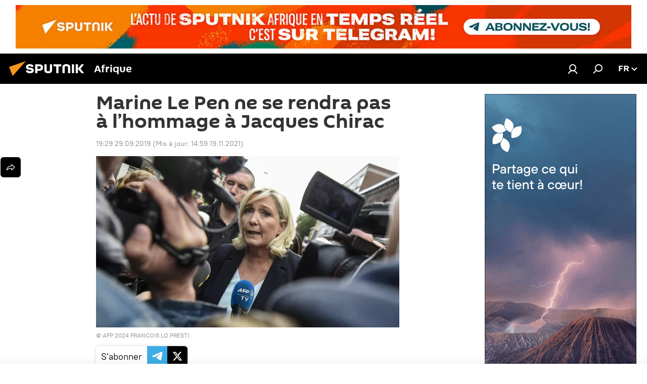

--- FILE ---
content_type: text/html; charset=utf-8
request_url: https://fr.sputniknews.africa/20190929/marine-le-pen-ne-se-rendra-pas-a-lhommage-a-jacques-chirac-1042178679.html
body_size: 23889
content:
<!DOCTYPE html><html lang="fr" data-lang="fra" data-charset="" dir="ltr"><head prefix="og: http://ogp.me/ns# fb: http://ogp.me/ns/fb# article: http://ogp.me/ns/article#"><title>Marine Le Pen ne se rendra pas à l’hommage à Jacques Chirac - 29.09.2019, Sputnik Afrique</title><meta name="description" content="Marine Le Pen a renoncé à se rendre lundi à la cérémonie célébrée en l'église Saint-Sulpice dans le cadre de l’hommage national à Jacques Chirac après les... 29.09.2019, Sputnik Afrique"><meta name="keywords" content="actualités, jacques chirac est décédé , marine le pen, france, jacques chirac, jean-marie le pen"><meta http-equiv="X-UA-Compatible" content="IE=edge,chrome=1"><meta http-equiv="Content-Type" content="text/html; charset=utf-8"><meta name="robots" content="index, follow, max-image-preview:large"><meta name="viewport" content="width=device-width, initial-scale=1.0, maximum-scale=1.0, user-scalable=yes"><meta name="HandheldFriendly" content="true"><meta name="MobileOptimzied" content="width"><meta name="referrer" content="always"><meta name="format-detection" content="telephone=no"><meta name="format-detection" content="address=no"><link rel="alternate" type="application/rss+xml" href="https://fr.sputniknews.africa/export/rss2/archive/index.xml"><link rel="canonical" href="https://fr.sputniknews.africa/20190929/marine-le-pen-ne-se-rendra-pas-a-lhommage-a-jacques-chirac-1042178679.html"><link rel="preload" as="image" href="https://cdn1.img.sputniknews.africa/img/104210/07/1042100731_0:167:3072:1905_600x0_80_0_0_309a01259694fe47a997731fdff63482.jpg.webp"><link rel="preconnect" href="https://cdn1.img.sputniknews.africa/images/"><link rel="dns-prefetch" href="https://cdn1.img.sputniknews.africa/images/"><link rel="alternate" hreflang="fr" href="https://fr.sputniknews.africa/20190929/marine-le-pen-ne-se-rendra-pas-a-lhommage-a-jacques-chirac-1042178679.html"><link rel="alternate" hreflang="x-default" href="https://fr.sputniknews.africa/20190929/marine-le-pen-ne-se-rendra-pas-a-lhommage-a-jacques-chirac-1042178679.html"><link rel="apple-touch-icon" sizes="57x57" href="https://cdn1.img.sputniknews.africa/i/favicon/favicon-57x57.png"><link rel="apple-touch-icon" sizes="60x60" href="https://cdn1.img.sputniknews.africa/i/favicon/favicon-60x60.png"><link rel="apple-touch-icon" sizes="72x72" href="https://cdn1.img.sputniknews.africa/i/favicon/favicon-72x72.png"><link rel="apple-touch-icon" sizes="76x76" href="https://cdn1.img.sputniknews.africa/i/favicon/favicon-76x76.png"><link rel="apple-touch-icon" sizes="114x114" href="https://cdn1.img.sputniknews.africa/i/favicon/favicon-114x114.png"><link rel="apple-touch-icon" sizes="120x120" href="https://cdn1.img.sputniknews.africa/i/favicon/favicon-120x120.png"><link rel="apple-touch-icon" sizes="144x144" href="https://cdn1.img.sputniknews.africa/i/favicon/favicon-144x144.png"><link rel="apple-touch-icon" sizes="152x152" href="https://cdn1.img.sputniknews.africa/i/favicon/favicon-152x152.png"><link rel="apple-touch-icon" sizes="180x180" href="https://cdn1.img.sputniknews.africa/i/favicon/favicon-180x180.png"><link rel="icon" type="image/png" sizes="192x192" href="https://cdn1.img.sputniknews.africa/i/favicon/favicon-192x192.png"><link rel="icon" type="image/png" sizes="32x32" href="https://cdn1.img.sputniknews.africa/i/favicon/favicon-32x32.png"><link rel="icon" type="image/png" sizes="96x96" href="https://cdn1.img.sputniknews.africa/i/favicon/favicon-96x96.png"><link rel="icon" type="image/png" sizes="16x16" href="https://cdn1.img.sputniknews.africa/i/favicon/favicon-16x16.png"><link rel="manifest" href="/project_data/manifest.json?4"><meta name="msapplication-TileColor" content="#F4F4F4"><meta name="msapplication-TileImage" content="https://cdn1.img.sputniknews.africa/i/favicon/favicon-144x144.png"><meta name="theme-color" content="#F4F4F4"><link rel="shortcut icon" href="https://cdn1.img.sputniknews.africa/i/favicon/favicon.ico"><meta property="fb:app_id" content="1452842338360549"><meta property="fb:pages" content="138513176208770"><meta name="analytics:lang" content="fra"><meta name="analytics:title" content="Marine Le Pen ne se rendra pas à l’hommage à Jacques Chirac - 29.09.2019, Sputnik Afrique"><meta name="analytics:keyw" content="actualite, jacques-chirac-mort, person_Marine_Le_Pen, geo_France, person_Jacques_Chirac, person_Jean-Marie_Le_Pen, keyword_funerailles, keyword_hommage, keyword_ceremonie, keyword_deputes"><meta name="analytics:rubric" content=""><meta name="analytics:tags" content="Actualités, Jacques Chirac est décédé, Marine Le Pen, France, Jacques Chirac, Jean-Marie Le Pen, funérailles, hommage, cérémonie, députés"><meta name="analytics:site_domain" content="fr.sputniknews.africa"><meta name="analytics:article_id" content="1042178679"><meta name="analytics:url" content="https://fr.sputniknews.africa/20190929/marine-le-pen-ne-se-rendra-pas-a-lhommage-a-jacques-chirac-1042178679.html"><meta name="analytics:p_ts" content="1569778144"><meta name="analytics:author" content="Sputnik Afrique"><meta name="analytics:isscroll" content="0"><meta property="og:url" content="https://fr.sputniknews.africa/20190929/marine-le-pen-ne-se-rendra-pas-a-lhommage-a-jacques-chirac-1042178679.html"><meta property="og:title" content="Marine Le Pen ne se rendra pas à l’hommage à Jacques Chirac"><meta property="og:description" content="Marine Le Pen a renoncé à se rendre lundi à la cérémonie célébrée en l'église Saint-Sulpice dans le cadre de l’hommage national à Jacques Chirac après les réserves de la famille quant à sa présence."><meta property="og:type" content="article"><meta property="og:site_name" content="Sputnik Afrique"><meta property="og:locale" content="fr_FR"><meta property="og:image" content="https://cdn1.img.sputniknews.africa/images/sharing/article/fra/1042178679.jpg?1637330381"><meta name="relap-image" content="https://cdn1.img.sputniknews.africa/i/logo/logo-social.png"><meta name="twitter:card" content="summary_large_image"><meta name="twitter:image" content="https://cdn1.img.sputniknews.africa/images/sharing/article/fra/1042178679.jpg?1637330381"><meta property="article:published_time" content="20190929T1929+0200"><meta property="article:modified_time" content="20211119T1459+0100"><meta property="article:author" content="Sputnik Afrique"><link rel="author" href="https://fr.sputniknews.africa"><meta property="article:section" content="Actus"><meta property="article:tag" content="Actualités"><meta property="article:tag" content="Jacques Chirac est décédé "><meta property="article:tag" content="Marine Le Pen"><meta property="article:tag" content="France"><meta property="article:tag" content="Jacques Chirac"><meta property="article:tag" content="Jean-Marie Le Pen"><meta name="relap-entity-id" content="1042178679"><meta property="fb:pages" content="138513176208770"><link rel="amphtml" href="https://fr.sputniknews.africa/amp/20190929/marine-le-pen-ne-se-rendra-pas-a-lhommage-a-jacques-chirac-1042178679.html"><link rel="preload" as="style" onload="this.onload=null;this.rel='stylesheet'" type="text/css" href="https://cdn1.img.sputniknews.africa/css/libs/fonts.min.css?911eb65935"><link rel="stylesheet" type="text/css" href="https://cdn1.img.sputniknews.africa/css/common.min.css?9149894256"><link rel="stylesheet" type="text/css" href="https://cdn1.img.sputniknews.africa/css/article.min.css?913fe17605"><script src="https://cdn1.img.sputniknews.africa/min/js/dist/head.js?9c9052ef3"></script>
            
                <script type="text/javascript">
                    var _iub = _iub || [];
                    _iub.csConfiguration = {
                        "cookiePolicyInOtherWindow":true,
                        "reloadOnConsent":true,
                        "consentOnContinuedBrowsing":false,
                        "perPurposeConsent":true,
                        "purposes":"1,3,4,5",
                        "enableCMP":true,
                        "googleAdditionalConsentMode":true,
                        "lang":"fr",
                        "siteId":3608677,
                        "localConsentDomain": "fr.sputniknews.africa",
                        "floatingPreferencesButtonDisplay":false,
                        "cookiePolicyId":95264950,
                        "banner":{
                            "brandBackgroundColor":"#ff9600",
                            "brandTextColor":"#ffffff",
                            "acceptButtonDisplay":true,
                            "customizeButtonDisplay":true,
                            "acceptButtonColor":"#010000",
                            "acceptButtonCaptionColor":"#ffffff",
                            "customizeButtonColor":"#ffffff",
                            "customizeButtonCaptionColor":"#4e4e4e",
                            "rejectButtonColor":"#0073ce",
                            "rejectButtonCaptionColor":"#ffffff",
                            "closeButtonDisplay":false,"position":
                            "float-top-center",
                            "backgroundOverlay":true,
                            "textColor":"#010000",
                            "backgroundColor":"#ff9600",
                            "acceptButtonCaption":"Accepter et Fermer"
                        }
                    };
                </script>
                <script type="text/javascript" src="//cdn.iubenda.com/cs/tcf/stub-v2.js"></script>
                <script type="text/javascript" src="//cdn.iubenda.com/cs/iubenda_cs.js" charset="UTF-8" async></script>
            
        
            
                <script type="text/javascript">
                    var _iub = _iub || {};
                    _iub.cons_instructions = _iub.cons_instructions || [];
                    _iub.cons_instructions.push(["init", {api_key: "I9NyhN4SPP7SbYSMbTyUVH2k7zycTytn"}]);
                </script>
                <script type="text/javascript" src="https://cdn.iubenda.com/cons/iubenda_cons.js" async></script>
            
        <script data-iub-purposes="1">var _paq = _paq || []; (function() {var stackDomain = window.location.hostname.split('.').reverse();var domain = stackDomain[1] + '.' + stackDomain[0];_paq.push(['setCDNMask', new RegExp('cdn(\\w+).img.'+domain)]); _paq.push(['setSiteId', 'sputnik_fr']); _paq.push(['trackPageView']); _paq.push(['enableLinkTracking']); var d=document, g=d.createElement('script'), s=d.getElementsByTagName('script')[0]; g.type='text/javascript'; g.defer=true; g.async=true; g.src='//a.sputniknews.com/js/sputnik.js'; s.parentNode.insertBefore(g,s); } )();</script><script type="text/javascript" src="https://cdn1.img.sputniknews.africa/min/js/libs/banners/adfx.loader.bind.js?98d724fe2"></script><script>
                (window.yaContextCb = window.yaContextCb || []).push(() => {
                    replaceOriginalAdFoxMethods();
                    window.Ya.adfoxCode.hbCallbacks = window.Ya.adfoxCode.hbCallbacks || [];
                })
            </script><!--В <head> сайта один раз добавьте код загрузчика-->
<script>window.yaContextCb = window.yaContextCb || []</script>
<script src="https://yandex.ru/ads/system/context.js" async></script><script>var endlessScrollFirst = 1042178679; var endlessScrollUrl = '/services/article/infinity/'; var endlessScrollAlgorithm = ''; var endlessScrollQueue = [1082598589,1082598267,1082597863,1082597421,1082595520,1082589341,1082596208,1082590131,1082597640,1082589094,1082595987,1082578554,1082568108,1082573550,1082588246];</script><script>var endlessScrollFirst = 1042178679; var endlessScrollUrl = '/services/article/infinity/'; var endlessScrollAlgorithm = ''; var endlessScrollQueue = [1082598589,1082598267,1082597863,1082597421,1082595520,1082589341,1082596208,1082590131,1082597640,1082589094,1082595987,1082578554,1082568108,1082573550,1082588246];</script></head><body id="body" data-ab="c" data-emoji="1" class="site_fr m-page-article ">
            
                <!-- Yandex.Metrika counter -->
                <script type="text/javascript" >
                   (function(m,e,t,r,i,k,a){m[i]=m[i]||function(){(m[i].a=m[i].a||[]).push(arguments)};
                   m[i].l=1*new Date();k=e.createElement(t),a=e.getElementsByTagName(t)[0],k.async=1,k.src=r,a.parentNode.insertBefore(k,a)})
                   (window, document, "script", "https://mc.yandex.ru/metrika/tag.js", "ym");

                   ym(27963771, "init", {
                        clickmap:true,
                        trackLinks:true,
                        accurateTrackBounce:true
                   });
                </script>
                <noscript><div><img src="https://mc.yandex.ru/watch/27963771" style="position:absolute; left:-9999px;" alt="" /></div></noscript>
                <!-- /Yandex.Metrika counter -->
            
        <div class="schema_org" itemscope="itemscope" itemtype="https://schema.org/WebSite"><meta itemprop="name" content="Sputnik Afrique"><meta itemprop="alternateName" content="Sputnik Afrique"><meta itemprop="description" content="Sputnik est une agence de presse multimédia internationale. Retrouvez toutes les dernières actualités du jour, information complètes, news et nouvelles mondiales en direct &amp; en continu."><a itemprop="url" href="https://fr.sputniknews.africa" title="Sputnik Afrique"> </a><meta itemprop="image" content="https://fr.sputniknews.africa/i/logo/logo.png"></div><ul class="schema_org" itemscope="itemscope" itemtype="http://schema.org/BreadcrumbList"><li itemprop="itemListElement" itemscope="itemscope" itemtype="http://schema.org/ListItem"><meta itemprop="name" content="Sputnik Afrique"><meta itemprop="position" content="1"><meta itemprop="item" content="https://fr.sputniknews.africa"><a itemprop="url" href="https://fr.sputniknews.africa" title="Sputnik Afrique"> </a></li><li itemprop="itemListElement" itemscope="itemscope" itemtype="http://schema.org/ListItem"><meta itemprop="name" content="Actus"><meta itemprop="position" content="2"><meta itemprop="item" content="https://fr.sputniknews.africa/20190929/"><a itemprop="url" href="https://fr.sputniknews.africa/20190929/" title="Actus"> </a></li><li itemprop="itemListElement" itemscope="itemscope" itemtype="http://schema.org/ListItem"><meta itemprop="name" content="Marine Le Pen ne se rendra pas à l’hommage à Jacques Chirac"><meta itemprop="position" content="3"><meta itemprop="item" content="https://fr.sputniknews.africa/20190929/marine-le-pen-ne-se-rendra-pas-a-lhommage-a-jacques-chirac-1042178679.html"><a itemprop="url" href="https://fr.sputniknews.africa/20190929/marine-le-pen-ne-se-rendra-pas-a-lhommage-a-jacques-chirac-1042178679.html" title="Marine Le Pen ne se rendra pas à l’hommage à Jacques Chirac"> </a></li></ul><div class="container"><div class="banner m-before-header m-article-desktop" data-position="article_desktop_header" data-infinity="1"><aside class="banner__content"><!--AdFox START-->
<!--riaru-->
<!--Площадка: fr.sputniknews.com / * / *-->
<!--Тип баннера: 100%x-->
<!--Расположение: 13020-->
<div id="adfox_170193957851683991"></div>
<script>
    window.yaContextCb.push(()=>{
        Ya.adfoxCode.create({
            ownerId: 249922,
            containerId: 'adfox_170193957851683991',
            params: {
                pp: 'dxko',
                ps: 'ckai',
                p2: 'fluh',
                puid1: '',
                puid2: '',
                puid3: '',
                puid4: 'actualite:jacques-chirac-mort:person_Marine_Le_Pen:geo_France:person_Jacques_Chirac:person_Jean-Marie_Le_Pen:keyword_funerailles:keyword_hommage:keyword_ceremonie:keyword_deputes',
                puid5: '',
                puid6: ''
            }
        })
    })
</script>
</aside></div><div class="banner m-before-header m-article-mobile" data-position="article_mobile_header" data-infinity="1"><aside class="banner__content"><!--AdFox START-->
<!--riaru-->
<!--Площадка: fr.sputniknews.com / * / *-->
<!--Тип баннера: 100%x-->
<!--Расположение: 13200-->
<div id="adfox_170193918897337106"></div>
<script>
    window.yaContextCb.push(()=>{
        Ya.adfoxCode.create({
            ownerId: 249922,
            containerId: 'adfox_170193918897337106',
            params: {
                pp: 'dxkp',
                ps: 'ckai',
                p2: 'fluh',
                puid1: '',
                puid2: '',
                puid3: '',
                puid4: 'actualite:jacques-chirac-mort:person_Marine_Le_Pen:geo_France:person_Jacques_Chirac:person_Jean-Marie_Le_Pen:keyword_funerailles:keyword_hommage:keyword_ceremonie:keyword_deputes',
                puid5: '',
                puid6: ''
            }
        })
    })
</script>
</aside></div></div><div class="page" id="page"><div id="alerts"><script type="text/template" id="alertAfterRegisterTemplate">
                    
                        <div class="auth-alert m-hidden" id="alertAfterRegister">
                            <div class="auth-alert__text">
                                <%- data.success_title %> <br />
                                <%- data.success_email_1 %>
                                <span class="m-email"></span>
                                <%- data.success_email_2 %>
                            </div>
                            <div class="auth-alert__btn">
                                <button class="form__btn m-min m-black confirmEmail">
                                    <%- data.send %>
                                </button>
                            </div>
                        </div>
                    
                </script><script type="text/template" id="alertAfterRegisterNotifyTemplate">
                    
                        <div class="auth-alert" id="alertAfterRegisterNotify">
                            <div class="auth-alert__text">
                                <%- data.golink_1 %>
                                <span class="m-email">
                                    <%- user.mail %>
                                </span>
                                <%- data.golink_2 %>
                            </div>
                            <% if (user.registerConfirmCount <= 2 ) {%>
                                <div class="auth-alert__btn">
                                    <button class="form__btn m-min m-black confirmEmail">
                                        <%- data.send %>
                                    </button>
                                </div>
                            <% } %>
                        </div>
                    
                </script></div><div class="anchor" id="anchor"><div class="header " id="header"><div class="m-relative"><div class="container m-header"><div class="header__wrap"><div class="header__name"><div class="header__logo"><a href="/" title="Sputnik Afrique"><svg xmlns="http://www.w3.org/2000/svg" width="176" height="44" viewBox="0 0 176 44" fill="none"><path class="chunk_1" fill-rule="evenodd" clip-rule="evenodd" d="M45.8073 18.3817C45.8073 19.5397 47.1661 19.8409 49.3281 20.0417C54.1074 20.4946 56.8251 21.9539 56.8461 25.3743C56.8461 28.7457 54.2802 30.9568 48.9989 30.9568C44.773 30.9568 42.1067 29.1496 41 26.5814L44.4695 24.5688C45.3754 25.9277 46.5334 27.0343 49.4005 27.0343C51.3127 27.0343 52.319 26.4296 52.319 25.5751C52.319 24.5665 51.6139 24.2163 48.3942 23.866C43.7037 23.3617 41.3899 22.0029 41.3899 18.5824C41.3899 15.9675 43.3511 13 48.9359 13C52.9611 13 55.6274 14.8095 56.4305 17.1746L53.1105 19.1358C53.0877 19.1012 53.0646 19.0657 53.041 19.0295C52.4828 18.1733 51.6672 16.9224 48.6744 16.9224C46.914 16.9224 45.8073 17.4758 45.8073 18.3817ZM67.4834 13.3526H59.5918V30.707H64.0279V26.0794H67.4484C72.1179 26.0794 75.0948 24.319 75.0948 19.6401C75.0854 15.3138 72.6199 13.3526 67.4834 13.3526ZM67.4834 22.206H64.0186V17.226H67.4834C69.8975 17.226 70.654 18.0291 70.654 19.6891C70.6587 21.6527 69.6524 22.206 67.4834 22.206ZM88.6994 24.7206C88.6994 26.2289 87.4924 27.0857 85.3794 27.0857C83.3178 27.0857 82.1597 26.2289 82.1597 24.7206V13.3526H77.7236V25.0264C77.7236 28.6477 80.7425 30.9615 85.4704 30.9615C89.9999 30.9615 93.1168 28.8601 93.1168 25.0264V13.3526H88.6808L88.6994 24.7206ZM136.583 13.3526H132.159V30.7023H136.583V13.3526ZM156.097 13.3526L149.215 21.9235L156.45 30.707H151.066L144.276 22.4559V30.707H139.85V13.3526H144.276V21.8021L151.066 13.3526H156.097ZM95.6874 17.226H101.221V30.707H105.648V17.226H111.181V13.3526H95.6874V17.226ZM113.49 18.7342C113.49 15.2134 116.458 13 121.085 13C125.715 13 128.888 15.0616 128.902 18.7342V30.707H124.466V18.935C124.466 17.6789 123.259 16.8734 121.146 16.8734C119.094 16.8734 117.926 17.6789 117.926 18.935V30.707H113.49V18.7342Z" fill="white"></path><path class="chunk_2" d="M41 7L14.8979 36.5862L8 18.431L41 7Z" fill="#F8961D"></path></svg></a></div><div class="header__project"><span class="header__project-title">Afrique</span></div></div><div class="header__controls" data-nosnippet=""><div class="share m-header" data-id="1042178679" data-url="https://fr.sputniknews.africa/20190929/marine-le-pen-ne-se-rendra-pas-a-lhommage-a-jacques-chirac-1042178679.html" data-title="Marine Le Pen ne se rendra pas à l’hommage à Jacques Chirac"></div><div class="header__menu"><a href="#" class="header__menu-item m-login" title="Identification" data-modal-open="authorization"><svg class="svg-icon"><use xmlns:xlink="http://www.w3.org/1999/xlink" xlink:href="/i/sprites/package/inline.svg?63#login"></use></svg></a><span class="header__menu-item" data-modal-open="search"><svg class="svg-icon"><use xmlns:xlink="http://www.w3.org/1999/xlink" xlink:href="/i/sprites/package/inline.svg?63#search"></use></svg></span></div><div class="switcher "><div class="switcher__label"><span class="switcher__title">fr</span><span class="switcher__icon"><svg class="svg-icon"><use xmlns:xlink="http://www.w3.org/1999/xlink" xlink:href="/i/sprites/package/inline.svg?63#arrowDown"></use></svg></span></div><div class="switcher__dropdown"><div translate="no" class="notranslate"><div class="switcher__list"><a href="https://en.sputniknews.africa" class="switcher__link"><span class="switcher__project">ENG</span><span class="switcher__abbr" data-abbr="eng">eng</span></a><a href="https://fr.sputniknews.africa/" class="switcher__link m-selected"><span class="switcher__project">FR</span><span class="switcher__abbr" data-abbr="fr">fr</span><i class="switcher__accept"><svg class="svg-icon"><use xmlns:xlink="http://www.w3.org/1999/xlink" xlink:href="/i/sprites/package/inline.svg?63#ok"></use></svg></i></a><a href="https://amh.sputniknews.africa/" class="switcher__link"><span class="switcher__project">AMH</span><span class="switcher__abbr" data-abbr="amh">amh</span></a></div></div></div></div></div></div></div></div></div></div><script>var GLOBAL = GLOBAL || {}; GLOBAL.translate = {}; GLOBAL.rtl = 0; GLOBAL.lang = "fra"; GLOBAL.design = "fr"; GLOBAL.charset = ""; GLOBAL.project = "sputnik_fr"; GLOBAL.htmlCache = 1; GLOBAL.translate.search = {}; GLOBAL.translate.search.notFound = "Votre recherche n'a donné aucun résultat"; GLOBAL.translate.search.stringLenght = "Tapez plus de lettres pour la recherche"; GLOBAL.www = "https://fr.sputniknews.africa"; GLOBAL.seo = {}; GLOBAL.seo.title = ""; GLOBAL.seo.keywords = ""; GLOBAL.seo.description = ""; GLOBAL.sock = {}; GLOBAL.sock.server = "https://cm.sputniknews.com/chat"; GLOBAL.sock.lang = "fra"; GLOBAL.sock.project = "sputnik_fr"; GLOBAL.social = {}; GLOBAL.social.fbID = "1452842338360549"; GLOBAL.share = [ { name: 'twitter', mobile: false },{ name: 'telegram', mobile: false },{ name: 'whatsapp', mobile: false },{ name: 'messenger', mobile: true },{ name: 'viber', mobile: true } ]; GLOBAL.csrf_token = ''; GLOBAL.search = {}; GLOBAL.auth = {}; GLOBAL.auth.status = 'error'; GLOBAL.auth.provider = ''; GLOBAL.auth.twitter = '/id/twitter/request/'; GLOBAL.auth.facebook = '/id/facebook/request/'; GLOBAL.auth.vkontakte = '/id/vkontakte/request/'; GLOBAL.auth.google = '/id/google/request/'; GLOBAL.auth.ok = '/id/ok/request/'; GLOBAL.auth.apple = '/id/apple/request/'; GLOBAL.auth.moderator = ''; GLOBAL.user = {}; GLOBAL.user.id = ""; GLOBAL.user.emailActive = ""; GLOBAL.user.registerConfirmCount = 0; GLOBAL.article = GLOBAL.article || {}; GLOBAL.article.id = 1042178679; GLOBAL.article.chat_expired = !!1; GLOBAL.chat = GLOBAL.chat || {}; GLOBAL.locale = {"convertDate":{"yesterday":"Hier","hours":{"nominative":"%{s}","genitive":"%{s}"},"minutes":{"nominative":"%{s}","genitive":"%{s}"}},"id":{"is_id":"1","errors":{"email":"Indiquez votre adresse e-mail","password":"Veuillez saisir votre mot de passe","wrong":"Identifiant ou mot de passe incorrect","wrongpassword":"Mot de passe incorrect","wronglogin":"V\u00e9rifiez votre adresse email","emptylogin":"L'identifiant n'a pas \u00e9t\u00e9 saisi","wrongemail":"Adresse e-mail incorrecte","passwordnotsimilar":"Les mots de passe saisis ne correspondent pas","wrongcode":"Code invalide","wrongname":"Nom incorrect","send":"L'e-mail a bien \u00e9t\u00e9 envoy\u00e9!","notsend":"Erreur! Impossible d'envoyer l'e-mail","anothersoc":"Un autre compte est d\u00e9j\u00e0 connect\u00e9 \u00e0 votre profil","acclink":"Des comptes sont connect\u00e9s !","emailexist":"Erreur ! Le nom d'utilisateur existe d\u00e9j\u00e0","emailnotexist":"Erreur ! Aucun utilisateur n'est enregistr\u00e9 avec cette adresse e-mail","recoveryerror":"Erreur de r\u00e9cup\u00e9ration de mot de passe. Veuillez r\u00e9essayer","alreadyactive":"Ce compte utilisateur a d\u00e9j\u00e0 \u00e9t\u00e9 activ\u00e9","autherror":"Erreur d'identification. Veuillez r\u00e9essayer ult\u00e9rieurement ou contactez le service d'assistance technique","codeerror":"Erreur de g\u00e9n\u00e9ration du code de confirmation d'identification. Veuillez r\u00e9essayer ult\u00e9rieurement ou contactez le service d'assistance technique","global":"Une erreur s'est produite. Veuillez r\u00e9essayer ult\u00e9rieurement ou contactez le service d'assistance technique","registeremail":[],"linkprofile":[],"confirm":[],"block":[],"del":[],"confirmation":[],"linkDeleted":"Le lien a \u00e9t\u00e9 supprim\u00e9"},"links":{"login":"Autorisation","register":"Inscription","forgotpassword":"R\u00e9cup\u00e9ration du mot de passe","privacy":"Politique de confidentialit\u00e9"},"auth":{"title":"Identification","email":"E-mail","password":"Mot de passe","login":"Se connecter","recovery":"R\u00e9initialiser le mot de passe","registration":"Inscription","social":{"title":"Autres options de connexion","comment":[],"vk":"VK","ok":"Odnoklassniki","google":"Google","apple":"Apple"}},"confirm_no":{"title":"Le lien que vous avez suivi a expir\u00e9","send":"Renvoyer","back":"Retour"},"login":{"title":"Autorisation","email":"E-mail","password":"Mot de passe","remember":"Se rappeler de moi","signin":"Se connecter","social":{"label":"Autres fa\u00e7ons de se connecter:","anotheruserlink":"Ce compte a \u00e9t\u00e9 connect\u00e9 \u00e0 un autre profil"}},"register":{"title":"Inscription","email":"E-mail","password":"Mot de passe","button":"S'inscrire","confirm":"Confirmation de mot de passe","captcha":"Saisissez les caract\u00e8res que vous voyez sur l'image ci-dessus","requirements":"* Tous les champs sont obligatoires","password_length":"Neuf caract\u00e8res minimum avec au moins un chiffre","success":[],"confirmemail":"Veuillez confirmer votre e-mail pour continuer","confirm_personal":[],"login":"S'identifier utilisant identifiant et mot de passe","social":{"title":"Autres options de connexion","comment":[],"vk":"VK","ok":"Odnoklassniki","google":"Google","apple":"Apple"}},"register_social":{"title":"Inscription","email":"E-mail","registration":"S'inscrire","confirm_personal":[],"back":"Retour"},"register_user":{"title":"Vos donn\u00e9es","name":"Pr\u00e9nom","lastname":"Nom","loadphoto":[],"photo":"Choisir une photo...","save":"Sauvegarder"},"recovery_password":{"title":"R\u00e9initialisation de mot de passe","email":"E-mail","next":"Continuer","new_password":"Votre nouveau mot de passe","confirm_password":"Confirmez le mot de passe","back":"Retour","send":"Un lien de r\u00e9initialisation de mot de passe a \u00e9t\u00e9 envoy\u00e9 \u00e0 votre adresse e-mail","done":"Pr\u00eat","change_and_login":"Changer le mot de passe et s'identifier"},"deleteaccount":{"title":"Suppression de compte sur fr.sputniknews.africa","body":"\u00cates-vous s\u00fbr de vouloir supprimer votre profil?","success":[],"action":"Supprimer le compte"},"passwordrecovery":{"title":"R\u00e9cup\u00e9ration du mot de passe","password":"Veuillez saisir votre nouveau mot de passe","confirm":"Veuillez saisir \u00e0 nouveau votre mot de passe","email":"E-mail","send":[],"success":[],"alert":"\n Un e-mail a \u00e9t\u00e9 envoy\u00e9 \u00e0 l'adresse indiqu\u00e9e. Cliquer sur le lien dans l'e-mail pour d\u00e9finir un mot de passe\n "},"registerconfirm":{"success":"Votre compte a bien \u00e9t\u00e9 cr\u00e9\u00e9","error":"Erreur de confirmation de l'inscription. Veuillez r\u00e9essayer ult\u00e9rieurement ou contactez le service d'assistance technique"},"restoreaccount":{"title":"Account recovery","confirm":"Restore your account?","error":"Error! Unable to restore account","success":"Votre compte a \u00e9t\u00e9 r\u00e9cup\u00e9r\u00e9"},"localaccount":{"exist":"J'ai d\u00e9j\u00e0 un compte sur fr.sputniknews.africa","notexist":"Je n'ai pas de compte sur fr.sputniknews.africa","title":"Inscription","profile":"Avez-vous un compte sur fr.sputniknews.africa?","hello":[]},"button":{"ok":"Ok","yes":"Oui","no":"Non","next":"La suite","close":"Fermer","profile":"Votre compte personnel","recover":"R\u00e9cup\u00e9ration","register":"Inscription","delete":"Supprimer","subscribe":"S'abonner"},"message":{"errors":{"empty":[],"notfound":[],"similar":[]}},"profile":{"title":"Votre compte personnel","tabs":{"profile":"Profil","notification":"Notifications","newsletter":"Abonnement","settings":"Param\u00e8tres"},"uploadphoto":{"hover":"Ajoutez une nouvelle photo ou faites-la glisser sur ce champ","hover_mobile":"Ajoutez une nouvelle photo ou faites-la glisser sur ce champ"},"edit":{"firstname":"Pr\u00e9nom","lastname":"Nom","change":"Modifier","save":"Enregistrer"},"logout":"Quitter","unblock":"D\u00e9bloquer","block":"Bloquer","auth":"S'identifier","wrongname":"Pseudo indisponible","send_link":"Le lien a \u00e9t\u00e9 envoy\u00e9","pass_change_title":"Ce courriel ne correspond \u00e0 aucun utilisateur du site"},"notification":{"title":"Notifications","email":"Par e-mail","site":"Sur le site","now":"Tout de suite","onetime":"Une fois par jour","answer":"Vous avez re\u00e7u une r\u00e9ponse dans le chat","just":"Tout \u00e0 l'heure"},"settings":{"email":"E-mail","password":"Mot de passe","new_password":"Nouveau mot de passe","new_password_again":"Nouveau mot de passe encore une fois","password_length":"Au moins neuf signes, dont un chiffre","password_changed":"Votre mot de passe a \u00e9t\u00e9 modifi\u00e9 avec succ\u00e8s","accept":"Confirmer","social_title":"R\u00e9seaux sociaux","social_show":"Afficher sur le profil","enable":"Activer","disable":"D\u00e9sactiver","remove":"Supprimer le profil","remove_title":"\u00cates-vous s\u00fbr de vouloir supprimer votre profil?","remove_cancel":"Annuler","remove_accept":"Supprimer","download_description":"Vous pouvez \u00e0 tout moment r\u00e9cup\u00e9rer vos donn\u00e9es personnes utilis\u00e9es lors de votre acc\u00e8s \u00e0 votre espace personnel","download":"Le fichier sera t\u00e9l\u00e9charg\u00e9 au format .XML"},"social":{"title":"Social media profiles"},"stat":{"reactions":{"nominative":"r\u00e9action","genitive_singular":"r\u00e9action","genitive_plural":"r\u00e9actions"},"comments":{"nominative":"commentaire","genitive_singular":"commentaire","genitive_plural":"commentaires"},"year":{"nominative":"an","genitive_singular":"an","genitive_plural":"ans"},"month":{"nominative":"mois","genitive_singular":"mois","genitive_plural":"mois"},"day":{"nominative":"jour","genitive_singular":"jour","genitive_plural":"jours"},"hour":{"nominative":"heure","genitive_singular":"heures","genitive_plural":"heures"},"min":{"nominative":"minute","genitive_singular":"minutes","genitive_plural":"minutes"},"on_site":" Sur le site","one_day":" 1 jour sur le site"},"newsletter":{"title":"Vos newsletters","day":"Quotidien","week":"Hebdomadaire","special":"Newsletters sp\u00e9ciales","no":"Vous ne vous \u00eates pas encore inscrit \u00e0 notre newsletter"},"public":{"block":"L'utilisateur est bloqu\u00e9","lastvisit":"Derni\u00e8re visite"}},"chat":{"report":"Signaler","answer":"R\u00e9pondre","block":[],"return":"Vous pourrez \u00e0 nouveau participer dans:","feedback":[],"closed":"Les d\u00e9bats sont termin\u00e9s. Il est possible de participer aux discussions dans les 24 heures suivant la publication de l'article.","auth":[],"message":"Messages","moderation":{"hide":"Masquer le commentaire","show":"Montrer le commentaire","block":"Bloquer l'utilisateur","unblock":"D\u00e9bloquer l'utilisateur","hideall":"Masquer tous les commentaires de cet utilisateur","showall":"Montrer tous les commentaires de cet utilisateur","deselect":"D\u00e9cocher"},"external_link_title":"Suivre un lien externe","external_link_title_body":[],"report_send":"Votre signalement a \u00e9t\u00e9 transmis \u00e0 la mod\u00e9ration du site","message_remove":"Le commentaire a \u00e9t\u00e9 supprim\u00e9 par son auteur","yesterday":"Hier","you_block":"Vous avez bloqu\u00e9 les commentaires de cet utilisateur","unblock":"D\u00e9bloquer","blocked_users":"Utilisateurs bloqu\u00e9s"},"auth_alert":{"success_title":"Votre inscription a \u00e9t\u00e9 enregistr\u00e9e avec succ\u00e8s!","success_email_1":"Merci de cliquer sur le lien envoy\u00e9 par courriel sur ","success_email_2":[],"send":"Renvoyer le courriel","golink_1":"Merci de cliquer sur le lien envoy\u00e9 par courriel sur ","golink_2":[],"email":"Courriel","not_confirm":"Non confirm\u00e9","send_link":"Envoyer le lien"},"js_templates":{"unread":"Non lu","you":"Vous","author":"Auteur","report":"Signaler","reply":"R\u00e9pondre","block":"Bloquer","remove":"Supprimer","closeall":"Tout fermer","notifications":"Notification","disable_twelve":"D\u00e9sactiver pour 12 heures","new_message":"Nouveau message de fr.sputniknews.africa","acc_block":"Votre compte a \u00e9t\u00e9 bloqu\u00e9 par la mod\u00e9ration du site","acc_unblock":"Votre compte a \u00e9t\u00e9 d\u00e9bloqu\u00e9 par la mod\u00e9ration du site","you_subscribe_1":"Vous \u00eates abonn\u00e9 au th\u00e8me \u00ab","you_subscribe_2":"\u00bb. Vous pouvez g\u00e9rer vos abonnements depuis votre espace personnel.","you_received_warning_1":"Vous avez re\u00e7u ","you_received_warning_2":" avertissement(s). Respectez les autres utilisateurs et ne violez pas les r\u00e8gles de la section commentaire. Votre compte sera bloqu\u00e9 pour 12 heures apr\u00e8s trois avertissements.","block_time":"Dur\u00e9e du blocage:","hours":" heures","forever":"D\u00e9finitif","feedback":"Nous contacter","my_subscriptions":"Mes abonnements","rules":"R\u00e8gles de l'espace commentaires","chat":"Tchat: ","chat_new_messages":"Nouveau message dans le tchat","chat_moder_remove_1":"Votre message (","chat_moder_remove_2":") a \u00e9t\u00e9 supprim\u00e9 par la mod\u00e9ration","chat_close_time_1":"Personne n'a \u00e9crit dans ce tchat depuis plus de 12 heures, il sera ferm\u00e9 dans ","chat_close_time_2":" heures","chat_new_emoji_1":[],"chat_new_emoji_2":" nouvelles r\u00e9actions \u00e0 votre message ","chat_message_reply_1":"Un utilisateur a r\u00e9pondu \u00e0 votre commentaire","chat_message_reply_2":[],"chat_verify_message":"\n Merci! Votre commentaire sera publi\u00e9 apr\u00e8s la mod\u00e9ration.\n ","emoji_1":"J'aime","emoji_2":"Ahah","emoji_3":"Surprenant","emoji_4":"Triste","emoji_5":"Scandaleux","emoji_6":"Je n'aime pas","site_subscribe_podcast":{"success":"Merci, vous \u00eates inscrit! Vous pouvez personnaliser ou annuler votre inscription dans votre espace personnel ","subscribed":"Merci, vous vous \u00eates inscrit \u00e0 la newsletter! Vous pouvez personnaliser l'inscription ou vous d\u00e9sinscrire dans votre compte personnel","error":"Vous vous \u00eates d\u00e9j\u00e0 inscrit \u00e0 cette newsletter"}},"smartcaptcha":{"site_key":"ysc1_Zf0zfLRI3tRHYHJpbX6EjjBcG1AhG9LV0dmZQfJu8ba04c1b"}}; GLOBAL = {...GLOBAL, ...{"subscribe":{"@attributes":{"ratio":"0.2"},"is_cta":"1","email":"Indiquez votre adresse e-mail","button":"S\u2019abonner","send":"Merci, un mail vous a \u00e9t\u00e9 envoy\u00e9 avec un lien pour confirmer l'inscription","subscribe":"Merci, vous \u00eates inscrit! Vous pouvez personnaliser ou annuler votre inscription dans votre espace personnel","confirm":"Vous vous \u00eates d\u00e9j\u00e0 inscrit \u00e0 cette newsletter","registration":{"@attributes":{"button":"S'enregistrer","ratio":"0"}},"social":{"@attributes":{"count":"8","ratio":"0.8"},"item":[{"@attributes":{"type":"tw","title":"twitter","url":"https:\/\/twitter.com\/sputnik_afrique","ratio":"0.5"}},{"@attributes":{"type":"tg","title":"telegram","url":"https:\/\/t.me\/sputnik_afrique","ratio":"0.5"}}],"comment":[]}}}}; GLOBAL.js = {}; GLOBAL.js.videoplayer = "https://cdn1.img.sputniknews.africa/min/js/dist/videoplayer.js?9651130d6"; GLOBAL.userpic = "/userpic/"; GLOBAL.gmt = ""; GLOBAL.tz = "+0100"; GLOBAL.projectList = [ { title: 'International', country: [ { title: 'Anglais', url: 'https://sputnikglobe.com', flag: 'flags-INT', lang: 'International', lang2: 'English' }, ] }, { title: 'Moyen-Orient', country: [ { title: 'Arabe', url: 'https://sarabic.ae/', flag: 'flags-INT', lang: 'Sputnik عربي', lang2: 'Arabic' }, { title: 'Turc', url: 'https://anlatilaninotesi.com.tr/', flag: 'flags-TUR', lang: 'Türkiye', lang2: 'Türkçe' }, { title: 'Farsi', url: 'https://spnfa.ir/', flag: 'flags-INT', lang: 'Sputnik ایران', lang2: 'Persian' }, { title: 'Dari', url: 'https://sputnik.af/', flag: 'flags-INT', lang: 'Sputnik افغانستان', lang2: 'Dari' }, ] }, { title: 'Amérique latine', country: [ { title: 'Espagnol', url: 'https://noticiaslatam.lat/', flag: 'flags-INT', lang: 'Mundo', lang2: 'Español' }, { title: 'Portugais', url: 'https://noticiabrasil.net.br/', flag: 'flags-BRA', lang: 'Brasil', lang2: 'Português' }, ] }, { title: 'Asie du Sud', country: [ { title: 'Hindi', url: 'https://hindi.sputniknews.in', flag: 'flags-IND', lang: 'भारत', lang2: 'हिंदी' }, { title: 'Anglais', url: 'https://sputniknews.in', flag: 'flags-IND', lang: 'India', lang2: 'English' }, ] }, { title: 'Asie de l\'Est et du Sud-Est', country: [ { title: 'Vietnamien', url: 'https://kevesko.vn/', flag: 'flags-VNM', lang: 'Việt Nam', lang2: 'Tiếng Việt' }, { title: 'Japonais', url: 'https://sputniknews.jp/', flag: 'flags-JPN', lang: '日本', lang2: '日本語' }, { title: 'Chinois', url: 'https://sputniknews.cn/', flag: 'flags-CHN', lang: '中国', lang2: '中文' }, ] }, { title: 'Asie centrale', country: [ { title: 'Kazakh', url: 'https://sputnik.kz/', flag: 'flags-KAZ', lang: 'Қазақстан', lang2: 'Қазақ тілі' }, { title: 'Kirghiz', url: 'https://sputnik.kg/', flag: 'flags-KGZ', lang: 'Кыргызстан', lang2: 'Кыргызча' }, { title: 'Ouzbek', url: 'https://oz.sputniknews.uz/', flag: 'flags-UZB', lang: 'Oʻzbekiston', lang2: 'Ўзбекча' }, { title: 'Tadjik', url: 'https://sputnik.tj/', flag: 'flags-TJK', lang: 'Тоҷикистон', lang2: 'Тоҷикӣ' }, ] }, { title: 'Afrique', country: [ { title: 'Français', url: 'https://fr.sputniknews.africa/', flag: 'flags-INT', lang: 'Afrique', lang2: 'Français' }, { title: 'Anglais', url: 'https://en.sputniknews.africa', flag: 'flags-INT', lang: 'Africa', lang2: 'English' }, ] }, { title: 'Transcaucasie', country: [ { title: 'Arménien', url: 'https://arm.sputniknews.ru/', flag: 'flags-ARM', lang: 'Արմենիա', lang2: 'Հայերեն' }, { title: 'Abkhaz', url: 'https://sputnik-abkhazia.info/', flag: 'flags-ABH', lang: 'Аҧсны', lang2: 'Аҧсышәала' }, { title: 'Ossète', url: 'https://sputnik-ossetia.com/', flag: 'flags-OST', lang: 'Хуссар Ирыстон', lang2: 'Иронау' }, { title: 'Géorgien', url: 'https://sputnik-georgia.com/', flag: 'flags-GEO', lang: 'საქართველო', lang2: 'ქართული' }, { title: 'Azerbaïdjanais', url: 'https://sputnik.az/', flag: 'flags-AZE', lang: 'Azərbaycan', lang2: 'Аzərbaycanca' }, ] }, { title: 'Europe', country: [ { title: 'Serbe', url: 'https://sputnikportal.rs/', flag: 'flags-SRB', lang: 'Србиjа', lang2: 'Српски' }, { title: 'Russe', url: 'https://lv.sputniknews.ru/', flag: 'flags-LVA', lang: 'Latvija', lang2: 'Русский' }, { title: 'Russe', url: 'https://lt.sputniknews.ru/', flag: 'flags-LTU', lang: 'Lietuva', lang2: 'Русский' }, { title: 'Moldave', url: 'https://md.sputniknews.com/', flag: 'flags-MDA', lang: 'Moldova', lang2: 'Moldovenească' }, { title: 'Biélorusse', url: 'https://bel.sputnik.by/', flag: 'flags-BLR', lang: 'Беларусь', lang2: 'Беларускi' } ] }, ];</script><div class="wrapper" id="endless" data-infinity-max-count="3"><div class="endless__item " data-infinity="1" data-supertag="0" data-remove-fat="0" data-advertisement-project="0" data-remove-advertisement="0" data-id="1042178679" data-date="20190929" data-endless="1" data-domain="fr.sputniknews.africa" data-project="sputnik_fr" data-url="/20190929/marine-le-pen-ne-se-rendra-pas-a-lhommage-a-jacques-chirac-1042178679.html" data-full-url="https://fr.sputniknews.africa/20190929/marine-le-pen-ne-se-rendra-pas-a-lhommage-a-jacques-chirac-1042178679.html" data-title="Marine Le Pen ne se rendra pas à l’hommage à Jacques Chirac" data-published="2019-09-29T19:29+0200" data-text-length="0" data-keywords="actualités, jacques chirac est décédé , marine le pen, france, jacques chirac, jean-marie le pen" data-author="Sputnik Afrique" data-analytics-keyw="actualite, jacques-chirac-mort, person_Marine_Le_Pen, geo_France, person_Jacques_Chirac, person_Jean-Marie_Le_Pen" data-analytics-rubric="" data-analytics-tags="Actualités, Jacques Chirac est décédé, Marine Le Pen, France, Jacques Chirac, Jean-Marie Le Pen, funérailles, hommage, cérémonie, députés" data-article-show="" data-chat-expired="" data-pts="1569778144" data-article-type="article" data-is-scroll="1" data-head-title="Marine Le Pen ne se rendra pas à l’hommage à Jacques Chirac - Sputnik Afrique, 29.09.2019"><div class="container m-content"><div class="layout"><div class="article "><div class="article__meta" itemscope="" itemtype="https://schema.org/Article"><div itemprop="mainEntityOfPage">https://fr.sputniknews.africa/20190929/marine-le-pen-ne-se-rendra-pas-a-lhommage-a-jacques-chirac-1042178679.html</div><a itemprop="url" href="https://fr.sputniknews.africa/20190929/marine-le-pen-ne-se-rendra-pas-a-lhommage-a-jacques-chirac-1042178679.html" title="Marine Le Pen ne se rendra pas à l’hommage à Jacques Chirac"></a><div itemprop="headline">Marine Le Pen ne se rendra pas à l’hommage à Jacques Chirac</div><div itemprop="name">Marine Le Pen ne se rendra pas à l’hommage à Jacques Chirac</div><div itemprop="alternateName">Sputnik Afrique</div><div itemprop="description">Marine Le Pen a renoncé à se rendre lundi à la cérémonie célébrée en l'église Saint-Sulpice dans le cadre de l’hommage national à Jacques Chirac après les... 29.09.2019, Sputnik Afrique</div><div itemprop="datePublished">2019-09-29T19:29+0200</div><div itemprop="dateCreated">2019-09-29T19:29+0200</div><div itemprop="dateModified">2021-11-19T14:59+0100</div><div itemprop="associatedMedia">https://cdn1.img.sputniknews.africa/img/104210/07/1042100731_0:167:3072:1905_1920x0_80_0_0_4d0610f4281cb343277f4723030373df.jpg.webp</div><div itemprop="contentLocation">france</div><div itemprop="copyrightHolder" itemscope="" itemtype="http://schema.org/Organization"><div itemprop="name">Sputnik Afrique</div><a itemprop="url" href="https://fr.sputniknews.africa" title="Sputnik Afrique"> </a><div itemprop="email">feedback.fr@sputniknews.com</div><div itemprop="telephone">+74956456601</div><div itemprop="legalName">MIA „Rossiya Segodnya“</div><a itemprop="sameAs" href="https://t.me/sputnik_afrique"> </a><a itemprop="sameAs" href="https://t.me/sputnik_africa"> </a><a itemprop="sameAs" href="https://t.me/sputnik_ethiopia"> </a><a itemprop="sameAs" href="https://x.com/sputnik_afrique"> </a><a itemprop="sameAs" href="https://x.com/sputnik_africa"> </a><a itemprop="sameAs" href="https://x.com/sputnik_ethio"> </a><a itemprop="sameAs" href="https://x.com/sputnik_swahili"> </a><div itemprop="logo" itemscope="" itemtype="https://schema.org/ImageObject"><a itemprop="url" href="https://fr.sputniknews.africa/i/logo/logo.png" title="Sputnik Afrique"> </a><a itemprop="contentUrl" href="https://fr.sputniknews.africa/i/logo/logo.png" title="Sputnik Afrique"> </a><div itemprop="width">252</div><div itemprop="height">60</div></div></div><div itemprop="copyrightYear">2019</div><div itemprop="creator" itemscope="" itemtype="http://schema.org/Organization"><div itemprop="name">Sputnik Afrique</div><a itemprop="url" href="https://fr.sputniknews.africa" title="Sputnik Afrique"> </a><div itemprop="email">feedback.fr@sputniknews.com</div><div itemprop="telephone">+74956456601</div><div itemprop="legalName">MIA „Rossiya Segodnya“</div><a itemprop="sameAs" href="https://t.me/sputnik_afrique"> </a><a itemprop="sameAs" href="https://t.me/sputnik_africa"> </a><a itemprop="sameAs" href="https://t.me/sputnik_ethiopia"> </a><a itemprop="sameAs" href="https://x.com/sputnik_afrique"> </a><a itemprop="sameAs" href="https://x.com/sputnik_africa"> </a><a itemprop="sameAs" href="https://x.com/sputnik_ethio"> </a><a itemprop="sameAs" href="https://x.com/sputnik_swahili"> </a><div itemprop="logo" itemscope="" itemtype="https://schema.org/ImageObject"><a itemprop="url" href="https://fr.sputniknews.africa/i/logo/logo.png" title="Sputnik Afrique"> </a><a itemprop="contentUrl" href="https://fr.sputniknews.africa/i/logo/logo.png" title="Sputnik Afrique"> </a><div itemprop="width">252</div><div itemprop="height">60</div></div></div><div itemprop="genre">Actus</div><div itemprop="inLanguage">fr_FR</div><div itemprop="sourceOrganization" itemscope="" itemtype="http://schema.org/Organization"><div itemprop="name">Sputnik Afrique</div><a itemprop="url" href="https://fr.sputniknews.africa" title="Sputnik Afrique"> </a><div itemprop="email">feedback.fr@sputniknews.com</div><div itemprop="telephone">+74956456601</div><div itemprop="legalName">MIA „Rossiya Segodnya“</div><a itemprop="sameAs" href="https://t.me/sputnik_afrique"> </a><a itemprop="sameAs" href="https://t.me/sputnik_africa"> </a><a itemprop="sameAs" href="https://t.me/sputnik_ethiopia"> </a><a itemprop="sameAs" href="https://x.com/sputnik_afrique"> </a><a itemprop="sameAs" href="https://x.com/sputnik_africa"> </a><a itemprop="sameAs" href="https://x.com/sputnik_ethio"> </a><a itemprop="sameAs" href="https://x.com/sputnik_swahili"> </a><div itemprop="logo" itemscope="" itemtype="https://schema.org/ImageObject"><a itemprop="url" href="https://fr.sputniknews.africa/i/logo/logo.png" title="Sputnik Afrique"> </a><a itemprop="contentUrl" href="https://fr.sputniknews.africa/i/logo/logo.png" title="Sputnik Afrique"> </a><div itemprop="width">252</div><div itemprop="height">60</div></div></div><div itemprop="image" itemscope="" itemtype="https://schema.org/ImageObject"><a itemprop="url" href="https://cdn1.img.sputniknews.africa/img/104210/07/1042100731_0:167:3072:1905_1920x0_80_0_0_4d0610f4281cb343277f4723030373df.jpg.webp" title=" Marine Le Pen"></a><a itemprop="contentUrl" href="https://cdn1.img.sputniknews.africa/img/104210/07/1042100731_0:167:3072:1905_1920x0_80_0_0_4d0610f4281cb343277f4723030373df.jpg.webp" title=" Marine Le Pen"></a><div itemprop="width">1920</div><div itemprop="height">1080</div><div itemprop="representativeOfPage">true</div></div><a itemprop="thumbnailUrl" href="https://cdn1.img.sputniknews.africa/img/104210/07/1042100731_0:167:3072:1905_1920x0_80_0_0_4d0610f4281cb343277f4723030373df.jpg.webp"></a><div itemprop="image" itemscope="" itemtype="https://schema.org/ImageObject"><a itemprop="url" href="https://cdn1.img.sputniknews.africa/img/104210/07/1042100731_0:71:3072:2001_1920x0_80_0_0_3dbb904fc969b85f11f0fbc5bc9c4536.jpg.webp" title=" Marine Le Pen"></a><a itemprop="contentUrl" href="https://cdn1.img.sputniknews.africa/img/104210/07/1042100731_0:71:3072:2001_1920x0_80_0_0_3dbb904fc969b85f11f0fbc5bc9c4536.jpg.webp" title=" Marine Le Pen"></a><div itemprop="width">1920</div><div itemprop="height">1440</div><div itemprop="representativeOfPage">true</div></div><a itemprop="thumbnailUrl" href="https://cdn1.img.sputniknews.africa/img/104210/07/1042100731_0:71:3072:2001_1920x0_80_0_0_3dbb904fc969b85f11f0fbc5bc9c4536.jpg.webp">https://cdn1.img.sputniknews.africa/img/104210/07/1042100731_0:71:3072:2001_1920x0_80_0_0_3dbb904fc969b85f11f0fbc5bc9c4536.jpg.webp</a><div itemprop="image" itemscope="" itemtype="https://schema.org/ImageObject"><a itemprop="url" href="https://cdn1.img.sputniknews.africa/img/104210/07/1042100731_738:0:2600:2048_1920x0_80_0_0_5829f6b61c66b212bdcf7483251fec37.jpg.webp" title=" Marine Le Pen"></a><a itemprop="contentUrl" href="https://cdn1.img.sputniknews.africa/img/104210/07/1042100731_738:0:2600:2048_1920x0_80_0_0_5829f6b61c66b212bdcf7483251fec37.jpg.webp" title=" Marine Le Pen"></a><div itemprop="width">1920</div><div itemprop="height">1920</div><div itemprop="representativeOfPage">true</div></div><a itemprop="thumbnailUrl" href="https://cdn1.img.sputniknews.africa/img/104210/07/1042100731_738:0:2600:2048_1920x0_80_0_0_5829f6b61c66b212bdcf7483251fec37.jpg.webp" title=" Marine Le Pen"></a><div itemprop="publisher" itemscope="" itemtype="http://schema.org/Organization"><div itemprop="name">Sputnik Afrique</div><a itemprop="url" href="https://fr.sputniknews.africa" title="Sputnik Afrique"> </a><div itemprop="email">feedback.fr@sputniknews.com</div><div itemprop="telephone">+74956456601</div><div itemprop="legalName">MIA „Rossiya Segodnya“</div><a itemprop="sameAs" href="https://t.me/sputnik_afrique"> </a><a itemprop="sameAs" href="https://t.me/sputnik_africa"> </a><a itemprop="sameAs" href="https://t.me/sputnik_ethiopia"> </a><a itemprop="sameAs" href="https://x.com/sputnik_afrique"> </a><a itemprop="sameAs" href="https://x.com/sputnik_africa"> </a><a itemprop="sameAs" href="https://x.com/sputnik_ethio"> </a><a itemprop="sameAs" href="https://x.com/sputnik_swahili"> </a><div itemprop="logo" itemscope="" itemtype="https://schema.org/ImageObject"><a itemprop="url" href="https://fr.sputniknews.africa/i/logo/logo.png" title="Sputnik Afrique"> </a><a itemprop="contentUrl" href="https://fr.sputniknews.africa/i/logo/logo.png" title="Sputnik Afrique"> </a><div itemprop="width">252</div><div itemprop="height">60</div></div></div><div itemprop="author" itemscope="" itemtype="https://schema.org/Person"><div itemprop="name">Sputnik Afrique</div></div><div itemprop="keywords">actualités, jacques chirac est décédé , marine le pen, france, jacques chirac, jean-marie le pen</div><div itemprop="about" itemscope="" itemtype="https://schema.org/Thing"><div itemprop="name">actualités, jacques chirac est décédé , marine le pen, france, jacques chirac, jean-marie le pen</div></div></div><div class="article__header"><h1 class="article__title">Marine Le Pen ne se rendra pas à l’hommage à Jacques Chirac</h1><div class="article__info " data-nosnippet=""><div class="article__info-date"><a href="/20190929/" class="" title="Archives des actus" data-unixtime="1569778144">19:29 29.09.2019</a> <span class="article__info-date-modified " data-unixtime="1637330381"> (Mis à jour: <span class="date">14:59 19.11.2021</span>)</span></div><div class="article__view" data-id="1042178679"></div></div><div class="article__announce"><div class="media" data-media-tipe="s405x229"><div class="media__size"><div class="photoview__open" data-photoview-group="1042178679" data-photoview-src="https://cdn1.img.sputniknews.africa/img/104210/07/1042100731_0:0:3072:2048_1440x900_80_0_1_95cb51c7552f1bda44fc0aefe15e0c49.jpg.webp?source-sid=afp" data-photoview-image-id="1042100729" data-photoview-sharelink="https://fr.sputniknews.africa/20190929/marine-le-pen-ne-se-rendra-pas-a-lhommage-a-jacques-chirac-1042178679.html?share-img=1042100729"><noindex><div class="photoview__open-info"><span class="photoview__copyright">© AFP 2024  <a href="http://www.afpforum.com/AFPForum/Search/Results.aspx?pn=1&#38;smd=8&#38;q=6048378469845177805_0&#38;fst=Marine+Le+Pen&#38;fto=1&#38;mui=3&#38;t=2#pn=1&#38;smd=8&#38;mui=3&#38;q=6048378469845177805_0&#38;fst=Marine+Le+Pen&#38;fto=1&#38;t=2" title="FRANCOIS LO PRESTI">FRANCOIS LO PRESTI</a></span><span class="photoview__ext-link"></span><span class="photoview__desc-text"> Marine Le Pen</span></div></noindex><img media-type="s405x229" data-source-sid="afp" alt=" Marine Le Pen - Sputnik Afrique" title=" Marine Le Pen" src="https://cdn1.img.sputniknews.africa/img/104210/07/1042100731_0:167:3072:1905_600x0_80_0_0_309a01259694fe47a997731fdff63482.jpg.webp"></div></div><div class="media__copyright " data-nosnippet=""><div class="media__copyright-item m-copyright">© AFP 2024  <a href="http://www.afpforum.com/AFPForum/Search/Results.aspx?pn=1&#38;smd=8&#38;q=6048378469845177805_0&#38;fst=Marine+Le+Pen&#38;fto=1&#38;mui=3&#38;t=2#pn=1&#38;smd=8&#38;mui=3&#38;q=6048378469845177805_0&#38;fst=Marine+Le+Pen&#38;fto=1&#38;t=2" title="FRANCOIS LO PRESTI">FRANCOIS LO PRESTI</a></div></div></div></div><div class="article__news-services-subscribe" data-modal-open="subscribe"><span class="article__news-services-subscribe-label">S'abonner</span><ul class="article__news-services-subscribe-list"><li class="article__news-services-subscribe-item social-service" title="Telegram" data-name="telegram"><svg class="svg-icon"><use xmlns:xlink="http://www.w3.org/1999/xlink" xlink:href="/i/sprites/package/inline.svg?63#telegram"></use></svg></li><li class="article__news-services-subscribe-item social-service" title="X" data-name="twitter"><svg class="svg-icon"><use xmlns:xlink="http://www.w3.org/1999/xlink" xlink:href="/i/sprites/package/inline.svg?63#twitter"></use></svg></li></ul></div><div class="article__announce-text">Marine Le Pen a renoncé à se rendre lundi à la cérémonie célébrée en l'église Saint-Sulpice dans le cadre de l’hommage national à Jacques Chirac après les réserves de la famille quant à sa présence.</div></div><div class="article__body"><div class="article__block" data-type="text"><div class="article__text"><p>La présidente du Rassemblement national a refusé de se rendre à l’hommage solennel à <a href="http://fr.sputniknews.com/international/20190929/1042176157.html" target="_blank" rel="noopener">l’ex-chef de la République française Jacques Chirac</a> lundi 30 septembre, rapportent les médias français.</p>
<p></div></div><div class="article__block" data-type="article" data-article="main-photo"><div class="article__article m-image"><a href="/20190929/les-selfies-devant-le-cercueil-de-chirac-affolent-les-internautes-1042178556.html" class="article__article-image" inject-number="" inject-position="" title="Les selfies devant le cercueil de Chirac affolent les internautes - images"><img media-type="s1000x440" data-source-sid="rian_photo" alt="Décès de Jacques Chirac: une cérémonie populaire pour rendre hommage à l’ancien Président français se tient à Paris, 29 septembre 2019 - Sputnik Afrique" title="Décès de Jacques Chirac: une cérémonie populaire pour rendre hommage à l’ancien Président français se tient à Paris, 29 septembre 2019" class=" lazyload" src="data:image/svg+xml,%3Csvg%20xmlns=%22http://www.w3.org/2000/svg%22%20width=%22600%22%20height=%22264%22%3E%3C/svg%3E" data-src="https://cdn1.img.sputniknews.africa/img/104217/71/1042177146_0:427:2048:1329_600x0_80_0_0_9bc3aecf11f41c043283f7ec0ee90f3f.jpg.webp"></a><div class="article__article-desc"><a href="/20190929/les-selfies-devant-le-cercueil-de-chirac-affolent-les-internautes-1042178556.html" class="article__article-title" inject-number="" inject-position="" title="Les selfies devant le cercueil de Chirac affolent les internautes - images">Les selfies devant le cercueil de Chirac affolent les internautes - images</a></div><div class="article__article-info" data-type="article"><div class="elem-info"><div class="elem-info__date " data-unixtime="1569775533">29 Septembre 2019, 18:45</div><div class="elem-info__views" data-id="1042178556"></div><div class="elem-info__share"><div class="share" data-id="1042178556" data-url="https://fr.sputniknews.africa/20190929/les-selfies-devant-le-cercueil-de-chirac-affolent-les-internautes-1042178556.html" data-title="Les selfies devant le cercueil de Chirac affolent les internautes - images"></div></div></div></div></div></div><div class="article__block" data-type="text"><div class="article__text">Dans un entretien accordé à Franceinfo, Marine Le Pen a reconnu que la famille du défunt ne souhaitait pas sa venue:</p>
<p class="marker-quote1">«La famille Chirac ne souhaitant pas respecter les usages républicains et ayant exprimé son désaccord avec notre présence, nous ne nous y rendrons pas», a déclaré Mme Le Pen.</p>
<p>Un décret de 1989 relatif aux cérémonies publiques fixe la liste des corps et autorités pouvant être conviés, et les députés en font partie. Marine Le Pen est députée du Pas-de-Calais.</p></div></div><div class="article__block" data-type="text"><div class="article__text">
<p></div></div><div class="article__block" data-type="article" data-article="main-photo"><div class="article__article m-image"><a href="/20190927/un-de-gaulle-un-grand-homme-detat-des-francais-disent-adieu-a-jacques-chirac-a-lelysee--videos-1042166184.html" class="article__article-image" inject-number="" inject-position="" title="«Un de Gaulle», «un grand homme d’État»: des Français disent adieu à Jacques Chirac à l’Élysée – vidéos"><img media-type="s1000x440" data-source-sid="rian_photo" alt="Le Palais de l'Elysée - Sputnik Afrique" title="Le Palais de l'Elysée" class=" lazyload" src="data:image/svg+xml,%3Csvg%20xmlns=%22http://www.w3.org/2000/svg%22%20width=%22600%22%20height=%22264%22%3E%3C/svg%3E" data-src="https://cdn1.img.sputniknews.africa/img/103566/66/1035666687_0:770:2902:2047_600x0_80_0_0_85a31e47bec60dd3ee8847676c8a120a.jpg.webp"></a><div class="article__article-desc"><a href="/20190927/un-de-gaulle-un-grand-homme-detat-des-francais-disent-adieu-a-jacques-chirac-a-lelysee--videos-1042166184.html" class="article__article-title" inject-number="" inject-position="" title="«Un de Gaulle», «un grand homme d’État»: des Français disent adieu à Jacques Chirac à l’Élysée – vidéos">«Un de Gaulle», «un grand homme d’État»: des Français disent adieu à Jacques Chirac à l’Élysée – vidéos</a></div><div class="article__article-info" data-type="article"><div class="elem-info"><div class="elem-info__date " data-unixtime="1569572584">27 Septembre 2019, 10:23</div><div class="elem-info__views" data-id="1042166184"></div><div class="elem-info__share"><div class="share" data-id="1042166184" data-url="https://fr.sputniknews.africa/20190927/un-de-gaulle-un-grand-homme-detat-des-francais-disent-adieu-a-jacques-chirac-a-lelysee--videos-1042166184.html" data-title="«Un de Gaulle», «un grand homme d’État»: des Français disent adieu à Jacques Chirac à l’Élysée – vidéos"></div></div></div></div></div></div><div class="article__block" data-type="text"><div class="article__text">Son père <a href="http://fr.sputniknews.com/france/20181004/1038371315.html" target="_blank" rel="noopener">Jean-Marie Le Pen</a> avait été l’adversaire de Jacques Chirac au second tour de la présidentielle de 2002. Le défunt dirigeant avait alors refusé de débattre avec son rival avant le second tour, déclarant qu’il n’y avait «pas de débat possible» face à «l’intolérance et la haine».</p>
<h2>Lundi de deuil</h2>
<p>Samedi, l'Élysée <a href="https://fr.sputniknews.com/international/201909281042174228-une-trentaine-de-chefs-detat-et-de-gouvernement-attendus-pour-lhommage-a-chirac/" target="_blank" rel="noopener">a fait savoir</a> qu'une trentaine de dirigeants étrangers, dont Vladimir Poutine, avaient annoncé leur intention de se déplacer en France pour rendre hommage à l’ex-Président Jacques Chirac, mort à 86 ans.</p>
<p>Lundi sera une journée de deuil national et une minute de silence sera observée à 15h00 dans les administrations et les écoles. Jacques Chirac sera inhumé <a href="http://fr.sputniknews.com/france/20190927/1042166106.html" target="_blank" rel="noopener">au cimetière du Montparnasse</a> à Paris auprès de sa fille Laurence.</p></div></div></div><div class="article__footer"><div class="article__share"><div class="article__sharebar" data-nosnippet=""><span class="share m-article" data-id="1042178679" data-url="https://fr.sputniknews.africa/20190929/marine-le-pen-ne-se-rendra-pas-a-lhommage-a-jacques-chirac-1042178679.html" data-title="Marine Le Pen ne se rendra pas à l’hommage à Jacques Chirac" data-hideMore="true"></span></div></div><ul class="tags m-noButton m-mb20"><li class="tag  " data-sid="actualite" data-type="tag"><a href="/actualite/" class="tag__text" title="Actualités">Actualités</a></li><li class="tag  " data-sid="jacques-chirac-mort" data-type="tag"><a href="/jacques-chirac-mort/" class="tag__text" title="Jacques Chirac est décédé ">Jacques Chirac est décédé </a></li><li class="tag  " data-sid="person_Marine_Le_Pen" data-type="tag"><a href="/person_Marine_Le_Pen/" class="tag__text" title="Marine Le Pen">Marine Le Pen</a></li><li class="tag  " data-sid="geo_France" data-type="tag"><a href="/geo_France/" class="tag__text" title="France">France</a></li><li class="tag  " data-sid="person_Jacques_Chirac" data-type="tag"><a href="/person_Jacques_Chirac/" class="tag__text" title="Jacques Chirac">Jacques Chirac</a></li><li class="tag  " data-sid="person_Jean-Marie_Le_Pen" data-type="tag"><a href="/person_Jean-Marie_Le_Pen/" class="tag__text" title="Jean-Marie Le Pen">Jean-Marie Le Pen</a></li><li class="tag  " data-sid="keyword_funerailles" data-type="tag"><a href="/keyword_funerailles/" class="tag__text" title="funérailles">funérailles</a></li><li class="tag  " data-sid="keyword_hommage" data-type="tag"><a href="/keyword_hommage/" class="tag__text" title="hommage">hommage</a></li><li class="tag  " data-sid="keyword_ceremonie" data-type="tag"><a href="/keyword_ceremonie/" class="tag__text" title="cérémonie">cérémonie</a></li><li class="tag  " data-sid="keyword_deputes" data-type="tag"><a href="/keyword_deputes/" class="tag__text" title="députés">députés</a></li></ul><div class="article__userbar-loader" data-nosnippet=""><span class="loader"><i></i></span></div><aside id="cta" data-sid=""></aside><div class="article__best-comments"><div class="article__best-comments-loader"><span class="loader"><i></i></span></div></div></div></div><div class="sidebar"><div class="banner m-right-first m-article-desktop" data-position="article_desktop_right-1" data-infinity="1" data-changed-id="adfox_article_right_1_1042178679"><aside class="banner__content"><!--AdFox START-->
<!--riaru-->
<!--Площадка: fr.sputniknews.com / * / *-->
<!--Тип баннера: 100%x-->
<!--Расположение: 13010_bn10 -->
<div id="adfox_article_right_1_1042178679"></div>
<script>
    window.yaContextCb.push(()=>{
        Ya.adfoxCode.create({
            ownerId: 249922,
            containerId: 'adfox_article_right_1_1042178679',
            params: {
                pp: 'hshc',
                ps: 'ckai',
                p2: 'fluh',
                puid1: '',
                puid2: '',
                puid3: '',
                puid4: 'actualite:jacques-chirac-mort:person_Marine_Le_Pen:geo_France:person_Jacques_Chirac:person_Jean-Marie_Le_Pen:keyword_funerailles:keyword_hommage:keyword_ceremonie:keyword_deputes',
                puid5: '',
                puid6: ''
            }
        })
    })
</script>
</aside></div></div></div></div></div></div><div class="footer"><div class="container"><div class="footer__topline"><div class="footer__logo"><i class="footer__logo-icon"><img src="https://cdn1.img.sputniknews.africa/i/logo/logo.svg" width="170" height="43" alt="Sputnik Afrique"></i><span class="footer__logo-title">Afrique</span></div></div></div><div class="container"><div class="footer__social" data-nosnippet=""><a target="_blank" href="https://t.me/sputnik_afrique" class="footer__social-button" title="en français"><i class="footer__social-icon m-telegram"><svg class="svg-icon"><use xmlns:xlink="http://www.w3.org/1999/xlink" xlink:href="/i/sprites/package/inline.svg?63#telegram"></use></svg></i><span class="footer__social-title">en français</span></a><a target="_blank" href="https://t.me/sputnik_africa" class="footer__social-button" title="en anglais"><i class="footer__social-icon m-telegram"><svg class="svg-icon"><use xmlns:xlink="http://www.w3.org/1999/xlink" xlink:href="/i/sprites/package/inline.svg?63#telegram"></use></svg></i><span class="footer__social-title">en anglais</span></a><a target="_blank" href="https://t.me/sputnik_ethiopia" class="footer__social-button" title="en amharique"><i class="footer__social-icon m-telegram"><svg class="svg-icon"><use xmlns:xlink="http://www.w3.org/1999/xlink" xlink:href="/i/sprites/package/inline.svg?63#telegram"></use></svg></i><span class="footer__social-title">en amharique</span></a><a target="_blank" href="https://x.com/sputnik_afrique" class="footer__social-button" title="en français"><i class="footer__social-icon m-twitter"><svg class="svg-icon"><use xmlns:xlink="http://www.w3.org/1999/xlink" xlink:href="/i/sprites/package/inline.svg?63#twitter"></use></svg></i><span class="footer__social-title">en français</span></a><a target="_blank" href="https://x.com/sputnik_africa" class="footer__social-button" title="en anglais"><i class="footer__social-icon m-twitter"><svg class="svg-icon"><use xmlns:xlink="http://www.w3.org/1999/xlink" xlink:href="/i/sprites/package/inline.svg?63#twitter"></use></svg></i><span class="footer__social-title">en anglais</span></a><a target="_blank" href="https://x.com/sputnik_ethio" class="footer__social-button" title="en amharique"><i class="footer__social-icon m-twitter"><svg class="svg-icon"><use xmlns:xlink="http://www.w3.org/1999/xlink" xlink:href="/i/sprites/package/inline.svg?63#twitter"></use></svg></i><span class="footer__social-title">en amharique</span></a><a target="_blank" href="https://x.com/sputnik_swahili" class="footer__social-button" title="en swahili"><i class="footer__social-icon m-twitter"><svg class="svg-icon"><use xmlns:xlink="http://www.w3.org/1999/xlink" xlink:href="/i/sprites/package/inline.svg?63#twitter"></use></svg></i><span class="footer__social-title">en swahili</span></a></div></div><div class="footer__background"><div class="container"><div class="footer__grid"><div class="footer__content"><ul class="footer__nav"><li class="footer__nav-item" data-id="1027436079"><a href="/docs/qui_sommes_nous.html" class="footer__nav-link" title="Qui sommes-nous?" target="_blank" rel="noopener">Qui sommes-nous?</a></li><li class="footer__nav-item" data-id="1032327414"><a href="/docs/mentions_legales.html" class="footer__nav-link" title="Mentions legales" target="_blank" rel="noopener">Mentions legales</a></li><li class="footer__nav-item" data-id="1014777604"><button class="footer__nav-link" title="Nous contacter" data-modal-open="feedback">Nous contacter</button></li><li class="footer__nav-item" data-id="1040961209">
            
                <a  href="https://www.iubenda.com/privacy-policy/95264950"
                    class="iubenda-nostyle no-brand iubenda-noiframe iubenda-embed iubenda-noiframe "
                    title="Politique de confidentialite ">Politique de confidentialite</a>
                <script type="text/javascript">
                    (function (w,d) {
                        var loader = function () {
                            var s = d.createElement("script"),
                            tag = d.getElementsByTagName("script")[0];
                            s.src="https://cdn.iubenda.com/iubenda.js";
                            tag.parentNode.insertBefore(s,tag);
                        };
                        if(w.addEventListener){
                            w.addEventListener("load", loader, false);
                        }else if(w.attachEvent){
                            w.attachEvent("onload", loader);
                        }else{
                            w.onload = loader;
                        }
                    })(window, document);
                </script>
                <script>
                    var button = document.querySelectorAll('.iubenda-embed');
                    for (var i = 0; i < button.length; i++){
                        button[i].addEventListener('click', function() {
                            var waitForIframe = setInterval(function() {
                                var iframe = document.querySelector('#iubenda-pp-content iframe');
                                if (iframe) {
                                    iframe.setAttribute('scrolling', 'yes');
                                    clearInterval(waitForIframe);
                                }
                            }, 50);
                        });
                    }
               </script>
            
        </li><li class="footer__nav-item" data-id="1015624623">
            
                <a  href="https://www.iubenda.com/privacy-policy/95264950/cookie-policy"
                    class="iubenda-nostyle no-brand iubenda-noiframe iubenda-embed iubenda-noiframe "
                    title="Politique relative aux cookies ">Politique relative aux cookies</a>
                <script type="text/javascript">
                    (function (w,d) {
                        var loader = function () {
                            var s = d.createElement("script"),
                            tag = d.getElementsByTagName("script")[0];
                            s.src="https://cdn.iubenda.com/iubenda.js";
                            tag.parentNode.insertBefore(s,tag);
                        }; if(w.addEventListener){
                            w.addEventListener("load", loader, false);
                        }else if(w.attachEvent){
                            w.attachEvent("onload", loader);
                        }else{w.onload = loader;}
                    })(window, document);
                </script>
            
        </li><li class="footer__nav-item" data-id="1027557177"><button class="footer__nav-link" title="Protection des données – demande" data-modal-open="feedbackprivacy">Protection des données – demande</button></li><li class="footer__nav-item" data-id="1038576538"><a href="/docs/comments.html" class="footer__nav-link" title="Règles de conduite" target="_blank" rel="noopener">Règles de conduite</a></li><li class="footer__nav-item" data-id="1014157314"><a href="https://fr.sputniknews.africa/20220819/on-vous-empeche-de-lire-sputnik--1055904765.html" class="footer__nav-link" title="Application Sputnik" target="_blank" rel="noopener">Application Sputnik</a></li><li class="footer__nav-item">
            
                <button class=iubenda-cs-preferences-link>Preferences en matiere de suivi</button>
            
        </li></ul><div class="footer__information"></div></div><div class="footer__apps" data-nosnippet=""><a target="_blank" rel="noopener" class="footer__apps-link m-google" style="margin-left:0" title="Android APK" href="https://sputnik-apk.ru/africa.apk"><img src="/i/apps/android_apk.svg" alt="Android APK"></a></div><div class="footer__copyright" data-nosnippet="">© 2026 Sputnik  
            
                Tous droits réservés. 18+
            
        </div></div></div></div></div><script async="async" src="https://cdn1.img.sputniknews.africa/min/js/libs/cta.js?95628acf1"></script><script type="text/javascript">
				var ctaRotate = [
					
					{
						"name": "socialnetwork",
						"ratio": "0.8",
						"items": [
							
								{
									"name"    : "tw",
									"ratio"   : "0.5",
									"content" : "Suivez Sputnik sur <b>X</b> pour ne jamais manquer les actualités les plus importantes",
									"url"     : "https://twitter.com/sputnik_afrique",
									"button"  : "S’abonner"
								},
							
								{
									"name"    : "tg",
									"ratio"   : "0.5",
									"content" : "Suivez Sputnik sur <mark>Telegram</mark> pour ne jamais manquer les actualités les plus importantes",
									"url"     : "https://t.me/sputnik_afrique",
									"button"  : "S’abonner"
								},
							
						]
					},
					
					{
						"name"    : "newsletter",
						"ratio"   : "0.2",
						"content" : "Inscrivez-vous à la newsletter \"Dans l'orbite des actus: la Matinale de Sputnik\"",
						"button"  : "S’abonner"
					},
					
					{
						"name"    : "registration",
						"ratio"   : "0",
						"content" : "Inscrivez-vous sur fr.sputniknews.africa et discutez les dernières actus dans notre chat",
						"button"  : "S'enregistrer"
					}
					
				]
				</script><script type="text/template" id="cta_socialnetwork">
					
						<a href="<%- data.url %>" class="cta m-<%- data.type %>">
							<span class="cta__icon"></span>
							<span class="cta__desc">
								<%= data.content %>
							</span>
							<span class="cta__btn">
								<span><%- data.button %></span>
							</span>
						</a>
					
				</script><script type="text/template" id="cta_registration">
					
						<div class="cta m-registration">
							<div class="cta__icon"></div>
							<div class="cta__desc">
								<%= data.content %>
							</div>
							<div class="cta__btn" data-modal-open="registration">
								<span><%- data.button %></span>
							</div>
						</div>
					
				</script><script type="text/template" id="cta_newsletter"><div class="subscribe js-subscribe"><div class="subscribe-desc" data-type="desc"> "Dans l'orbite des actus: la Matinale de Sputnik"</div><div class="subscribe-icon" data-type="icon"></div><form action="#" data-ajax="/services/mailing/subscribe/" data-project="" data-title="Dans l'orbite des actus: la Matinale de Sputnik" data-newsletter="1052110445" class="js-form-validate m-invalid" data-type="form"><div class="subscribe-form"><div class="subscribe-input" data-type="input"><input type="email" name="email" required="required" placeholder="Indiquez votre adresse e-mail"></div><div class="subscribe-btn" data-type="submit"><input type="submit" value="S’abonner"></div><input type="hidden" name="tz" class="tz"></div></form></div></script><script src="https://cdn1.img.sputniknews.africa/min/js/dist/footer.js?991aa009e"></script><script async="async" src="https://cdn1.img.sputniknews.africa/min/js/dist/lk.js?951c41194"></script><script>
                var player_locale = {
                    
                        "LIVE": "EN DIRECT",
                        "Play Video": "Lire la vidéo",
                        "Play": "Lire",
                        "Pause": "Pause",
                        "Current Time": "Heure actuelle",
                        "Duration Time": "Durée",
                        "Remaining Time": "Temps restant",
                        "Stream Type": "Type de flux",
                        "Loaded": "Téléchargement",
                        "Progress": "Progrès",
                        "Fullscreen": "Mode plein écran",
                        "Non-Fullscreen": "Quitter le mode plein écran",
                        "Mute": "Muet",
                        "Unmute": "Avec le son",
                        "Playback Rate": "Vitesse de lecture",
                        "Close Modal Dialog": "Fermer",
                        "Close": "Fermer",
                        "Download": "Télécharcher",
                        "Subscribe": "S’abonner",
                        "More": "Regarder toutes les émissions",
                        "About": "À propos de cette émission",
                        "You aborted the media playback": "Vous avez interrompu la lecture de la vidéo",
                        "A network error caused the media download to fail part-way.": "Erreur de réseau lors du téléchargement de la vidéo",
                        "The media could not be loaded, either because the server or network failed or because the format is not supported.": "Impossible de télécharger la vidéo en raison d'une défaillance du réseau ou du serveur, ou le format n'est pas pris en charge.",
                        "The media playback was aborted due to a corruption problem or because the media used features your browser did not support.": "La lecture de la vidéo a été interrompue en raison de dommages ou parce que la vidéo utilise des fonctionnalités non prises en charge par votre navigateur.",
                        "No compatible source was found for this media.": "Aucune source compatible n'a été trouvée pour cette video",
                        "The media is encrypted and we do not have the keys to decrypt it.": "La vidéo est cryptée et nous n'avons pas de clés de décryptage.",
                        "Download video": "Download video",
                        "Link": "Link",
                        "Copy Link": "Copy Link",
                        "Get Code": "Get Code",
                        "Views": "Views",
                        "Repeat": "Repeat"
                };
            
            if ( document.querySelectorAll('.video-js').length && !window.videojs ) {
                loadJS("https://cdn1.img.sputniknews.africa/min/js/dist/videoplayer.js?9651130d6", function() {
                    
                        videojs.addLanguage("fr", player_locale);
                    
                });
            }
        </script><script async="async" src="https://cdn1.img.sputniknews.africa/min/js/libs/locale/fr.js?9df9c00f6"></script><script async="async" src="https://cdn1.img.sputniknews.africa/min/js/dist/article.js?9c527ad8?110000016611"></script><script src="/project_data/firebase-config.js"></script><script src="https://cdn1.img.sputniknews.africa/min/js/dist/firebase.js?9ff581753"></script><script data-iub-purposes="1" src="https://cdn1.img.sputniknews.africa/min/js/firebase/fbcheck2.min.js?9f8bee56c"></script><script>
                if (typeof lazyloadScript === 'function') {
                    lazyloadScript(".article__vk", function() {
                       (function(d, s, id) { var js, fjs = d.getElementsByTagName(s)[0]; if (d.getElementById(id)) return; js = d.createElement(s); js.id = id; js.src = "https://vk.ru/js/api/openapi.js?168"; fjs.parentNode.insertBefore(js, fjs); }(document, 'script', 'vk_openapi_js'));
                    });
                }
            </script><script async="async" type="text/plain" class="_iub_cs_activate" data-iub-purposes="3" data-suppressedsrc="https://platform.twitter.com/widgets.js"></script><script async="async" type="text/plain" class="_iub_cs_activate" data-iub-purposes="3" data-suppressedsrc="//www.instagram.com/embed.js"></script><script async="async" type="text/plain" class="_iub_cs_activate" data-iub-purposes="3" data-suppressedsrc="https://www.tiktok.com/embed.js"></script><script async="async" type="text/plain" class="_iub_cs_activate" data-iub-purposes="3" data-suppressedsrc="https://connect.facebook.net/en_US/sdk.js#xfbml=1&amp;version=v3.2"></script><script src="https://cdn1.img.sputniknews.africa/min/js/libs/textstream.js?9a86f1aa8"></script>
            
                <!--LiveInternet counter-->
                <script type="text/javascript" data-iub-purposes="1"><!--
                new Image().src = "//counter.yadro.ru/hit;RS_Total/Sputniki_Total/Sputniknews?r"+
                escape(document.referrer)+((typeof(screen)=="undefined")?"":
                ";s"+screen.width+"*"+screen.height+"*"+(screen.colorDepth?
                screen.colorDepth:screen.pixelDepth))+";u"+escape(document.URL)+
                ";h"+escape(document.title.substring(0,80))+";"+Math.random();//--></script>
                <!--/LiveInternet-->
            
        
            

            
        </div><div class="widgets" id="widgets"><div class="widgets_size" id="widgetsSize"><button class="widgets__open-chat js__toggle-chat-article" id="widgetsButtonChat" aria-label="Tous les commentaires"><svg class="svg-icon"><use xmlns:xlink="http://www.w3.org/1999/xlink" xlink:href="/i/sprites/package/inline.svg?63#chat"></use></svg></button><div class="container m-relative"><div class="lenta-mini"><div class="lenta-mini__title">Fil d’actu</div><div class="lenta-mini__counter color-bg m-zero js__counter-lenta">0</div></div></div><div class="widgets__r"><div class="widgets__r-slide"><div class="widgets__r-bg"><div class="widgets__r-live m-view-list" id="widgetRLive"></div><div class="widgets__r-chat m-view-list" id="widgetRChat"><div class="widgets__r-content"><div class="widgets__r-list"><div class="r-list"><div class="r-list__wr js__r-list-scroll"></div></div></div><div class="widgets__r-one"><div class="chat" id="chatWrapper"><div class="chat__alert-down" id="chatScrollDownBtn"><svg class="svg-icon"><use xmlns:xlink="http://www.w3.org/1999/xlink" xlink:href="/i/sprites/package/inline.svg?63#arrowDown"></use></svg></div><div class="chat__lenta js__custom-scroll"></div><div class="chat__banned" style="display: none;">
            
               L'accès au chat est bloqué pour non-respect du <a href="https://fr.sputniknews.africa/docs/comments.html">règlement </a>.
            
        Vous pourrez à nouveau participer dans:<span id="chatBannedTime">∞</span>.
                
                
            
                Si vous n'êtes pas d'accord avec ce blocage, utilisez notre <a href="https://fr.sputniknews.africa/?modal=feedback">formulaire de contact</a>
            
        </div><div class="chat__expired" style="display: none;">Les débats sont terminés. Il est possible de participer aux discussions dans les 24 heures suivant la publication de l'article.</div><div class="chat__auth">
            
                Pour participer aux discussions, <fr/> <a data-modal-open="authorization"> identifiez-vous </a> ou <a data-modal-open="registration"> créez-vous un compte </a>
            
        </div><div class="chat__input" style="display: none;"><form action="/services/chat/add/" method="GET" class="chat__form"><div class="chat__input-editor"><textarea class="chat__form-textarea" rows="1" name="comment" maxlength="1000" placeholder="Messages"></textarea></div><button name="sub" type="submit" class="chat__input-send"><svg class="svg-icon"><use xmlns:xlink="http://www.w3.org/1999/xlink" xlink:href="/i/sprites/package/inline.svg?63#send"></use></svg></button></form></div></div><div class="widgets__r-loader"><div class="widgets__r-loader-img">loader</div></div></div></div><div class="widgets__r-header"><div class="widgets__r-header-list"><div class="widgets__r-header-text"><span>Chat</span></div></div><div class="widgets__r-header-one"><div class="widgets__r-header-text"><span id="chatTitle">Заголовок открываемого материала</span></div></div><a class="widgets__r-header-button m-notification" id="chatNotification"><span id="chatNotificationOn" title="Désactiver les notifications"><svg class="svg-icon"><use xmlns:xlink="http://www.w3.org/1999/xlink" xlink:href="/i/sprites/package/inline.svg?63#notification"></use></svg></span><span id="chatNotificationOff" title="Afficher les notifications" style="display: none;"><svg class="svg-icon"><use xmlns:xlink="http://www.w3.org/1999/xlink" xlink:href="/i/sprites/package/inline.svg?63#notificationOff"></use></svg></span></a><a class="widgets__r-header-button m-close js__widgets-close"><svg class="svg-icon"><use xmlns:xlink="http://www.w3.org/1999/xlink" xlink:href="/i/sprites/package/inline.svg?63#close"></use></svg></a><a class="widgets__r-header-button m-back"><svg class="svg-icon"><use xmlns:xlink="http://www.w3.org/1999/xlink" xlink:href="/i/sprites/package/inline.svg?63#arrowLeft"></use></svg></a></div></div></div></div></div><div class="widgets__l" id="widgetLeft"><div class="widgets__l-slide"><div class="widgets__l-bg" id="projectWrapper"><script type="text/template" id="project">
            
                <div class="project__place">
                    <div class="project__place-scroll">
                        <% for (let i = 0; i < data.length; i++) { %>
                            <div class="project__place-region">
                                <%- data[i].title %>
                            </div>
                            <% for (let j = 0; j < data[i].country.length; j++) { %>
                                 <a href="<%- data[i].country[j].url.trim() %>">
                                    <span>
                                        <svg class="svg-icon">
                                            <use xmlns:xlink="http://www.w3.org/1999/xlink" xlink:href="<%- ria.getIcon(data[i].country[j].flag.trim()) %>"></use>
                                        </svg>
                                    </span>
                                    <span><%- data[i].country[j].lang.trim() %></span>
                                    <span><%- data[i].country[j].lang2.trim() %></span>
                                    <span>
                                        <%- data[i].country[j].title.trim() %>
                                    </span>
                                </a>
                            <% } %>
                        <% } %>
                    </div>
                </div>
            
            </script></div></div></div><div class="widgets__hide"></div><div class="widgets__b" id="widgetBottom"><div class="widgets__b-slide"><div class="widgets__b-cover js__toggle-lenta"></div></div></div></div></div><div class="photoview" id="photoView"><div class="photoview__back"></div><div class="photoview__sub"><div class="photoview__prev"><div class="photoview__indent"><img class="photoview__loader" src="https://cdn1.img.sputniknews.africa/i/loader.svg?"><img class="photoview__img"></div></div><div class="photoview__next"><div class="photoview__indent"><img class="photoview__loader" src="https://cdn1.img.sputniknews.africa/i/loader.svg?"><img class="photoview__img"></div></div></div><div class="photoview__active"><div class="photoview__indent"><img class="photoview__loader" src="https://cdn1.img.sputniknews.africa/i/loader.svg?"><img class="photoview__img"></div></div><a class="photoview__btn-prev" title="prev"><i><svg class="svg-icon"><use xmlns:xlink="http://www.w3.org/1999/xlink" xlink:href="/i/sprites/package/inline.svg?63#arrowLeft"></use></svg></i></a><a class="photoview__btn-next" title="next"><i><svg class="svg-icon"><use xmlns:xlink="http://www.w3.org/1999/xlink" xlink:href="/i/sprites/package/inline.svg?63#arrowRight"></use></svg></i></a><div class="photoview__can-hide"><div class="photoview__desc m-disabled"><span class="photoview__desc-more"><i><svg class="svg-icon"><use xmlns:xlink="http://www.w3.org/1999/xlink" xlink:href="/i/sprites/package/inline.svg?63#arrowUp"></use></svg></i><i><svg class="svg-icon"><use xmlns:xlink="http://www.w3.org/1999/xlink" xlink:href="/i/sprites/package/inline.svg?63#arrowDown"></use></svg></i></span><div class="photoview__desc-over"><div class="photoview__desc-size"></div><div class="photoview__desc-text"></div></div></div><div class="photoview__media-info"><div class="photoview__media-overflow"><div class="photoview__copyright"></div><div class="photoview__ext-link"></div></div></div><div class="photoview__index-view"><span></span></div><div class="photoview__social"><div class="share" data-id="" data-url="" data-title=""></div></div></div><a class="photoview__btn-close" title="close"><i><svg class="svg-icon"><use xmlns:xlink="http://www.w3.org/1999/xlink" xlink:href="/i/sprites/package/inline.svg?63#close"></use></svg></i></a></div><div id="modals"></div><div class="notifications" id="notifications"></div></body></html>


--- FILE ---
content_type: application/x-javascript
request_url: https://fr.sputniknews.africa/project_data/firebase-config.js
body_size: 264
content:
let firebaseConfig = {
    apiKey : "AIzaSyDEqswje1RI2sQQYxy40lbYyJUI-bQizME",
    authDomain : "sputnik-france.firebaseapp.com",
    databaseURL : "https://sputnik-france.firebaseio.com",
    projectId : "sputnik-france",
    storageBucket : "sputnik-france.appspot.com",
    messagingSenderId : "962756860116",
    appId : "1:962756860116:web:8b46494d715f4661d98341"
};
let vapidKey = 'BJjVmU_ImkmNau3jD3q7Xr1rhRWj3JcCxlkNNayCUUkTt1PPvFBLWpbPXUvWauRyBixy9sZwH3ZXLtYjqBfW8v4';